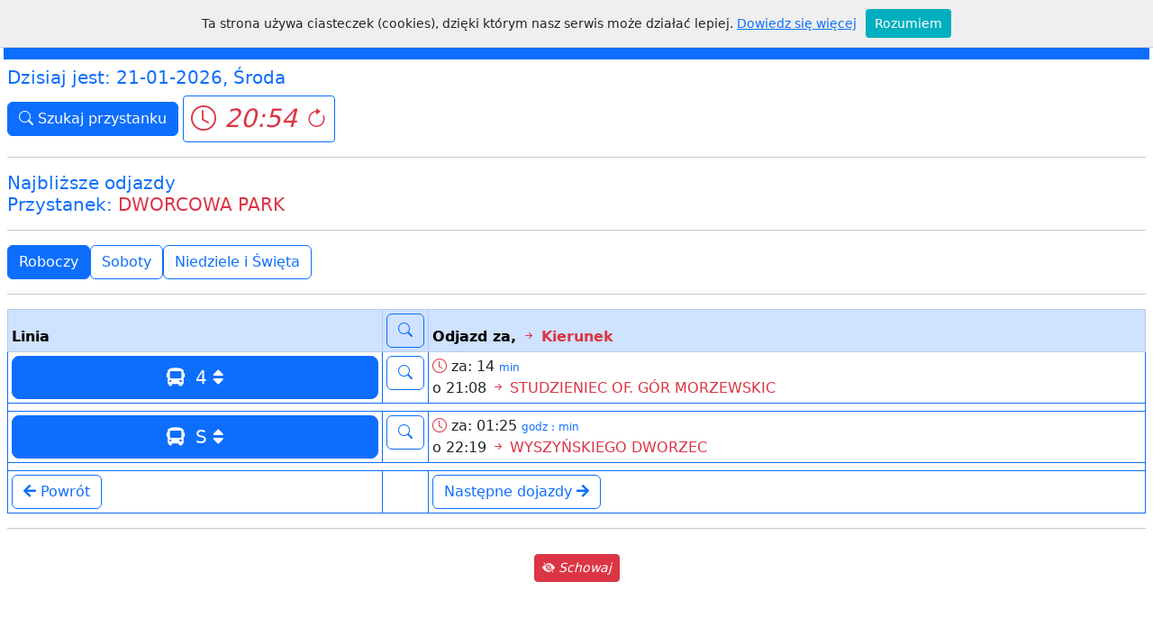

--- FILE ---
content_type: text/html; charset=UTF-8
request_url: http://rozklad.com/maps/rozQR.php?IDKlienta=chodziez&nrStop=411-01
body_size: 3539
content:
<!DOCTYPE html>
<html lang="pl">
    <head>
        <meta charset="utf-8">
<link rel="icon" type="image/x-icon" href="img/favicon.ico">
<title>Chodzież MZKQR Rozkład</title>
<!--<meta name="viewport" content="width=device-width, initial-scale=1">-->
<meta name="viewport" content="width=device-width, initial-scale=1, shrink-to-fit=no">
<meta name="description" content="rozkład.com">
<meta name="keywords" content="Jacek Malak, rozkład.com">
<meta name ="genarator" content="rozkład.com, Jacek Malak"> 
<meta name="copyright" content="rozkład.com, Jacek Malak">
<meta name="author" content="Jacek Malak">
<meta http-equiv="X-Ua-Compatible" content="IE=edge">


<link href="https://cdn.jsdelivr.net/npm/bootstrap@5.2.0/dist/css/bootstrap.min.css" rel="stylesheet">
<link href="https://getbootstrap.com/docs/5.2/assets/css/docs.css" rel="stylesheet">

<link href="https://cdnjs.cloudflare.com/ajax/libs/font-awesome/4.7.0/css/font-awesome.min.css" rel="stylesheet"> 

<!--<link href="https://cdn.jsdelivr.net/npm/bootstrap-icons@1.9.1/font/bootstrap-icons.css" rel="stylesheet">-->
<link rel="stylesheet" href="https://cdn.jsdelivr.net/npm/bootstrap-icons@1.10.2/font/bootstrap-icons.css">

<link rel="stylesheet" href="https://use.fontawesome.com/releases/v5.7.0/css/all.css" integrity="sha384-lZN37f5QGtY3VHgisS14W3ExzMWZxybE1SJSEsQp9S+oqd12jhcu+A56Ebc1zFSJ" crossorigin="anonymous">
<script src="https://ajax.googleapis.com/ajax/libs/jquery/3.6.0/jquery.min.js"></script>
<link href="https://fonts.googleapis.com/css?family=Open+Sans:300,400,500.700&amp;subset=latin-ext" rel="stylesheet">

<script src="js/js-function.js" type="text/javascript"></script><script src="js/autosuggest.js" type="text/javascript"></script><link href="css/autosuggest.css" rel="stylesheet" type="text/css"/><script src="js/dhtmlwindow.js" type="text/javascript"></script><link href="css/dhtmlwindow.css" rel="stylesheet" type="text/css"/><link href="css/main.css" rel="stylesheet" type="text/css"/>
<script>
//<![CDATA[
//---------------------------------
const IDKlienta = 'chodziez'; var jaki_zoom = 12; var show = 0; var Lat = '52.995227'; var Lng = '16.918471'; var roz_z_dnia = ''; 
//---------------------------------
//]]>  

</script>        <script src="js/whcookies.js" type="text/javascript"></script>
    </head>
<body>
    <div class="container-fluid p-1">
                <header>
    <nav class="navbar navbar-dark bg-primary navbar-expand-lg bg-primary fs-5">
        <div class="container-fluid">
            <a class="navbar-brand" href="index.php?IDKlienta=chodziez"><i class="bi bi-stars"></i> <i class="fas fa-bus fs-2"></i>  Chodzież MZK</a>
            <button class="navbar-toggler" type="button" data-bs-toggle="collapse" data-bs-target="#navbarText" aria-controls="navbarText" aria-expanded="false" aria-label="Toggle navigation">
                <span class="navbar-toggler-icon"></span>
            </button>
            <div class="collapse navbar-collapse" id="navbarText">
                <ul class="navbar-nav me-auto mb-2 mb-lg-0">
                    <li class="nav-item">
                        <a class="nav-link" href="index.php?IDKlienta=chodziez&cmd=schemat" target="_self"><i class="far fa-map text-white"></i> Schemat</a>
                    </li>
                    <li class="nav-item">
                        <a class="nav-link" href="index.php?IDKlienta=chodziez&cmd=map&mode=map" target="_self"><i class="bi bi-pin-map-fill text-white"></i> Mapa</a>
                    </li>

                    <li class="nav-item">
                        <a class="nav-link" href="index.php?IDKlienta=chodziez&cmd=linie" target="_self"><i class="bi bi-truck-front-fill text-white"></i> Linie</a>
                    </li>
                    <li class="nav-item">
                        <a class="nav-link" href="index.php?IDKlienta=chodziez&cmd=przystanki" target="_self"><i class="bi bi-arrow-up-right-square-fill text-white"></i> Przystanki</a>
                    </li>
                    <li class="nav-item">
                        <a class="nav-link" href="rozQR.php?IDKlienta=chodziez&cmd=stops" target="_self"><i class="bi bi-clock-fill text-white"></i> NextBus</a>
                    </li>
                    <li class="nav-item">
                        <a class="nav-link" href="index.php" target="_self"><i class="fas fa-map-marked text-white"  style='color:white;'></i> Miasto</a>
                    </li>
                    <!--                    <li class="nav-item">
                                            <a class="nav-link" href="play/play.php?IDKlienta=chodziez" target="_blank"><i class="bi bi-play-circle-fill text-white"  style='color:white;'></i> Uciekł Ci autobus :(</a>
                                        </li>-->

                </ul>
                <span class="navbar-text">
                    <!--<img src="img/race/p0.png" alt=""/ >-->
                    <span class="fw-bold">roz</span>klad.com
                </span>
            </div>
        </div>
    </nav>
</header>        <div id="start" class="container-fluid p-1 my-1">
            <div class="container-fluid p-0">
                <p class="h5 text-primary">Dzisiaj jest: 21-01-2026, Środa</p><a class="btn btn-primary" role="button" href="rozQR.php?IDKlienta=chodziez"><i class="bi bi-search"></i> Szukaj przystanku</a>  <a class="btn btn-outline-primary btn-sm" href="rozQR.php?IDKlienta=chodziez&nrStop=411-01" role="button"><i class="bi bi-clock text-danger" style="font-size:28px;"> 20:54 </i> <i class="bi bi-arrow-clockwise text-danger" style="font-size:24px;"></i></a><hr><table class="table table-hover table-bordered border-primary table-sm"><p class="h5 text-primary">Najbliższe odjazdy<br>Przystanek: <span class="text-danger">DWORCOWA PARK</span></p><hr><a class="btn btn-primary" href="rozQR.php?IDKlienta=chodziez&LpDay=1&nrStop=411-01">Roboczy</a>
<a class="btn btn-outline-primary" href="rozQR.php?IDKlienta=chodziez&LpDay=2&nrStop=411-01">Soboty</a>
<a class="btn btn-outline-primary" href="rozQR.php?IDKlienta=chodziez&LpDay=3&nrStop=411-01">Niedziele i &#x015A;wi&#x0119;ta</a>
<hr><thead><tr class="table-primary"><th style="width:33%" scope="col">Linia</th><th style="width:30px;" scope="col"><button type="button" class="btn btn-outline-primary"><i class="bi bi-search"></i></button></th><th scope="col">Odjazd za, <span class="text-danger"> <i class="bi bi-arrow-right-short"></i> Kierunek</span></th> </tr></thead><tr style="font-size:16px;">
                            <td>
                                <div class="d-grid gap-1">
                                <a class="btn btn-lg btn-primary" data-bs-toggle="collapse" href="#collapseBus1" role="button" aria-expanded="false" aria-controls="collapseBus1">
                                    <i class="fas fa-bus"></i> &nbsp;4 <i class="fas fa-sort"></i>
                                </a>
                                </div>
                            </td>
                            <td>
                                <a onclick="javascript:getroz4('411-01','_4','chodziez');" class="btn btn-outline-primary" role="button" href="#" title="Cały rozklad dla: 411-01" ><i class="bi bi-search"></i></a>
                            </td>
                            <td>
                                <i class="bi bi-clock text-danger" ></i> za: 14 <span class="text-primary" style="font-size:12px;">min</span><br>o 21:08 
<span class="text-danger"><i class="bi bi-arrow-right-short"></i> STUDZIENIEC OF. G&#x00D3;R MORZEWSKIC</span>
                            </td>
                          </tr>
                          <tr>
                            <td colspan="3">
                                <div class="collapse" id="collapseBus1">
                                    <div class="card card-body p-0">
                                        <table class="table table-striped table-hover table-bordered border-primary">
                                            <thead><tr><th scope="col">#</th><th scope="col">godz.</th><th scope="col">przystanek</th></tr></thead><tr class="table-active bg-primary p-2 text-dark bg-opacity-10"><td style="width:20px;">1</td><td>21:08
</td><td>DWORCOWA PARK</td></tr><tr ><td style="width:20px;">2</td><td>21:10
</td><td>WYSZY&#x0143;SKIEGO DWORZEC</td></tr><tr ><td style="width:20px;">3</td><td>21:11
</td><td>PIEKARY</td></tr><tr ><td style="width:20px;">4</td><td>21:13
</td><td>ZAMKOWA LIDL</td></tr><tr ><td style="width:20px;">5</td><td>21:14
</td><td>STASZICA SP-1</td></tr><tr ><td style="width:20px;">6</td><td>21:15
</td><td>REYMONTA</td></tr><tr ><td style="width:20px;">7</td><td>21:16
</td><td>ZWYCI&#x0118;STWA</td></tr><tr ><td style="width:20px;">8</td><td>21:18
</td><td>WIOSNY LUD&#x00D3;W POLICJA</td></tr><tr ><td style="width:20px;">9</td><td>21:19
</td><td>OFIAR G&#x00D3;R MORZEWSKICH US</td></tr><tr ><td style="width:20px;">10</td><td>21:20
</td><td>OKRZEI</td></tr><tr ><td style="width:20px;">11</td><td>21:21
</td><td>OFIAR G&#x00D3;R MORZEWSKICH</td></tr><tr ><td style="width:20px;">12</td><td>21:22
</td><td>STUDZIENIEC OF. G&#x00D3;R MORZEWSKIC</td></tr>
                                        </table>
                                    </div>
                                  <a class="btn btn-primary" data-bs-toggle="collapse" href="#collapseBus1" role="button" aria-expanded="false" aria-controls="collapseBus1">
                                     <i class="fa fa-arrow-up"></i>
                                </a>  
                                </div>
                            </td>     
                         </tr><tr style="font-size:16px;">
                            <td>
                                <div class="d-grid gap-1">
                                <a class="btn btn-lg btn-primary" data-bs-toggle="collapse" href="#collapseBus2" role="button" aria-expanded="false" aria-controls="collapseBus2">
                                    <i class="fas fa-bus"></i> &nbsp;S <i class="fas fa-sort"></i>
                                </a>
                                </div>
                            </td>
                            <td>
                                <a onclick="javascript:getroz4('411-01','_S','chodziez');" class="btn btn-outline-primary" role="button" href="#" title="Cały rozklad dla: 411-01" ><i class="bi bi-search"></i></a>
                            </td>
                            <td>
                                <i class="bi bi-clock text-danger" ></i> za: 01:25 <span class="text-primary" style="font-size:12px;">godz : min</span><br>o 22:19 
<span class="text-danger"><i class="bi bi-arrow-right-short"></i> WYSZY&#x0143;SKIEGO DWORZEC</span>
                            </td>
                          </tr>
                          <tr>
                            <td colspan="3">
                                <div class="collapse" id="collapseBus2">
                                    <div class="card card-body p-0">
                                        <table class="table table-striped table-hover table-bordered border-primary">
                                            <thead><tr><th scope="col">#</th><th scope="col">godz.</th><th scope="col">przystanek</th></tr></thead><tr class="table-active bg-primary p-2 text-dark bg-opacity-10"><td style="width:20px;">1</td><td>22:19
</td><td>DWORCOWA PARK</td></tr><tr ><td style="width:20px;">2</td><td>22:20
</td><td>WYSZY&#x0143;SKIEGO DWORZEC</td></tr>
                                        </table>
                                    </div>
                                  <a class="btn btn-primary" data-bs-toggle="collapse" href="#collapseBus2" role="button" aria-expanded="false" aria-controls="collapseBus2">
                                     <i class="fa fa-arrow-up"></i>
                                </a>  
                                </div>
                            </td>     
                         </tr><tr><td><a class="btn btn-outline-primary text-primary" href="rozQR.php?IDKlienta=chodziez&nrStop=411-01&LpDay=1" role="button"><i class="fa fa-arrow-left"></i> Powrót</a></td><td></td><td><a class="btn btn-outline-primary text-primary" href="rozQR.php?IDKlienta=chodziez&nrStop=411-01&LpDay=1&Time=22:19" role="button">Następne dojazdy <i class="fa fa-arrow-right"></i></a></td></tr></table>            </div>
            <hr>
        </div>
        <div class="container-fluid p-0 text-center reklamaAll" id = "reklamaAll7">
    <!--<div class="d-grid gap-2">-->
        <button type="button" title="Pokaż/ schowaj (7)" class="btn btn-sm btn-danger m-1" id="schowaj7" onclick="schowaj(7);">
            <i class="bi bi-eye-slash-fill"> Schowaj</i>
        </button>
    <!--</div>-->
    <div id = "reklama7" class="reklama"><script async src="https://pagead2.googlesyndication.com/pagead/js/adsbygoogle.js?client=ca-pub-4445899052576094"
     crossorigin="anonymous"></script>
<ins class="adsbygoogle"
     style="display:block; text-align:center;"
     data-ad-layout="in-article"
     data-ad-format="fluid"
     data-ad-client="ca-pub-4445899052576094"
     data-ad-slot="1867629488"></ins>
<script>
     (adsbygoogle = window.adsbygoogle || []).push({});
</script></div>
</div>
    </div>
        <script>
        function myFunction() {
            var input, filter, table, tr, td, i, txtValue;
            input = document.getElementById("myInput");
            filter = input.value.toUpperCase();
            table = document.getElementById("myTable");
            tr = table.getElementsByTagName("tr");
            for (i = 0; i < tr.length; i++) {
                td = tr[i].getElementsByTagName("td")[0];
                if (td) {
                    txtValue = td.textContent || td.innerText;
                    if (txtValue.toUpperCase().indexOf(filter) > -1) {
                        tr[i].style.display = "";
                    } else {
                        tr[i].style.display = "none";
                    }
                }
            }
        }
    </script> 
    <script src="https://cdn.jsdelivr.net/npm/bootstrap@5.2.0/dist/js/bootstrap.bundle.min.js"></script>
</body>
</html>

--- FILE ---
content_type: text/html; charset=utf-8
request_url: https://www.google.com/recaptcha/api2/aframe
body_size: 265
content:
<!DOCTYPE HTML><html><head><meta http-equiv="content-type" content="text/html; charset=UTF-8"></head><body><script nonce="aNXOfygiRhprY4FcMHrOag">/** Anti-fraud and anti-abuse applications only. See google.com/recaptcha */ try{var clients={'sodar':'https://pagead2.googlesyndication.com/pagead/sodar?'};window.addEventListener("message",function(a){try{if(a.source===window.parent){var b=JSON.parse(a.data);var c=clients[b['id']];if(c){var d=document.createElement('img');d.src=c+b['params']+'&rc='+(localStorage.getItem("rc::a")?sessionStorage.getItem("rc::b"):"");window.document.body.appendChild(d);sessionStorage.setItem("rc::e",parseInt(sessionStorage.getItem("rc::e")||0)+1);localStorage.setItem("rc::h",'1769025269511');}}}catch(b){}});window.parent.postMessage("_grecaptcha_ready", "*");}catch(b){}</script></body></html>

--- FILE ---
content_type: text/css
request_url: http://rozklad.com/maps/css/main.css
body_size: 690
content:
/*
Click nbfs://nbhost/SystemFileSystem/Templates/Licenses/license-default.txt to change this license
Click nbfs://nbhost/SystemFileSystem/Templates/ClientSide/css.css to edit this template
*/
/* 
    Created on : 25.08.2022, 11:23:12
    Author     : jacekM
*/
.schowaj:hover{
    background-color: darkorange;
}
.schowaj1:hover::after {
    /*content: " -Schowaj/pokaż";*/
    /*content: " -Schowaj/pokaż";*/
    background-color: red;
}
a.lista-miast{
    text-decoration:none;
}
a.lista-miast:hover{
    color:gray;
    margin-left:5px;
    transition-property:margin-left;
    transition-duration:1s;
}

a.lista-stops{
    text-decoration:none;
}
a.lista-stops:hover{
    color:gray;
    margin-left:5px;
    transition-property:margin-left;
    transition-duration:1s;
}
a.lista-stops:hover::before {
    content: "";
}
a.lista-stops:hover::after {
    content: " - pokaż";
}
.paly-leter {
    letter-spacing: 2px;
    /*font-weight: bold;*/
    color: grey;
    text-shadow: 0 0 20px, 0 0 10px whitesmoke;
}
li:nth-child-1(3) {
    transform: rotate(5deg) translateY(4px);
    /*animation: neon 2s infinite linear;*/
}

.btn_paly{
    animation: neon 10s 2s infinite linear;
}

.litera{
    /*transform: rotate(15deg) translateY(4px);*/
    color: silver;
    animation: neon 10s 2s infinite linear;
}
@keyframes neon {
    0% {
        opacity: 0;
    }
    5% {
        opacity: 1;
    }
    20% {
        opacity: 1;
        color: white;
    }
    25% {
        opacity: 0.5;
    }
    30% {
        opacity: 0.5
    }
    32% {
        opacity: 1;
        color: silver;
    }
    45% {
        opacity: 1;
    }
    46% {
        opacity: 0.5;
    }
    54% {
        opacity: 0.5;
    }
    55% {
        opacity: 1;
    }
    77% {
        opacity: 1;
    }
    78% {
        opacity: 0;
    }
    88% {
        opacity: 0;
    }
    90% {
        opacity: 1
    }
    93% {
        opacity: 1
    }
    95% {
        opacity: 0
    }
    97% {
        opacity: 0
    }
    98% {
        opacity: 1
    }
    100% {
        opacity: 0;
    }
}

--- FILE ---
content_type: application/javascript
request_url: http://rozklad.com/maps/js/dhtmlwindow.js
body_size: 6060
content:
// -------------------------------------------------------------------
// DHTML Window Widget- By Dynamic Drive, available at: http://www.dynamicdrive.com
// v1.0: Script created Feb 15th, 07'
// v1.01: Feb 21th, 07' (see changelog.txt)
// v1.02: March 26th, 07' (see changelog.txt)
// v1.03: May 5th, 07' (see changelog.txt)
// v1.1:  Oct 29th, 07' (see changelog.txt)
// -------------------------------------------------------------------

var dhtmlwindow = {
    imagefiles: ['img/min.gif', 'img/close.gif', 'img/restore.gif', 'img/resize.gif'], //Path to 4 images used by script, in that order
    ajaxbustcache: true, //Bust caching when fetching a file via Ajax?
    ajaxloadinghtml: '<b>Loading Page. Please wait...</b>', //HTML to show while window fetches Ajax Content?

    minimizeorder: 0,
    zIndexvalue: 100,
    tobjects: [], //object to contain references to dhtml window divs, for cleanup purposes
    lastactivet: {}, //reference to last active DHTML window

    init: function (t) {
        var domwindow = document.createElement("div"); //create dhtml window div
        domwindow.id = t;
        domwindow.className = "dhtmlwindow";
        var domwindowdata = '';
        domwindowdata = '<div class="drag-handle">';
        domwindowdata += 'DHTML Window <div class="drag-controls"><img src="' + this.imagefiles[0] + '" title="Minimize" /><img src="' + this.imagefiles[1] + '" title="Close" /></div>';
        domwindowdata += '</div>';
        domwindowdata += '<div class="drag-contentarea"></div>';
        domwindowdata += '<div class="drag-statusarea"><div class="drag-resizearea" style="background: transparent url(' + this.imagefiles[3] + ') top right no-repeat;">&nbsp;</div></div>';
        domwindowdata += '</div>';
        domwindow.innerHTML = domwindowdata;
        document.getElementById("dhtmlwindowholder").appendChild(domwindow);
        //this.zIndexvalue=(this.zIndexvalue)? this.zIndexvalue+1 : 100 //z-index value for DHTML window: starts at 0, increments whenever a window has focus
        var t = document.getElementById(t);
        var divs = t.getElementsByTagName("div");
        for (var i = 0; i < divs.length; i++) { //go through divs inside dhtml window and extract all those with class="drag-" prefix
            if (/drag-/.test(divs[i].className))
                t[divs[i].className.replace(/drag-/, "")] = divs[i]; //take out the "drag-" prefix for shorter access by name
        }
        //t.style.zIndex=this.zIndexvalue //set z-index of this dhtml window
        t.handle._parent = t; //store back reference to dhtml window
        t.resizearea._parent = t; //same
        t.controls._parent = t; //same
        t.onclose = function () {
            return true;
        }; //custom event handler "onclose"
        t.onmousedown = function () {
            dhtmlwindow.setfocus(this);
        }; //Increase z-index of window when focus is on it
        t.handle.onmousedown = dhtmlwindow.setupdrag; //set up drag behavior when mouse down on handle div
        t.resizearea.onmousedown = dhtmlwindow.setupdrag; //set up drag behavior when mouse down on resize div
        t.controls.onclick = dhtmlwindow.enablecontrols;
        t.show = function () {
            dhtmlwindow.show(this);
        }; //public function for showing dhtml window
        t.hide = function () {
            dhtmlwindow.hide(this);
        }; //public function for hiding dhtml window
        t.close = function () {
            dhtmlwindow.close(this);
        }; //public function for closing dhtml window (also empties DHTML window content)
        t.setSize = function (w, h) {
            dhtmlwindow.setSize(this, w, h);
        }; //public function for setting window dimensions
        t.moveTo = function (x, y) {
            dhtmlwindow.moveTo(this, x, y);
        }; //public function for moving dhtml window (relative to viewpoint)
        t.isResize = function (bol) {
            dhtmlwindow.isResize(this, bol);
        }; //public function for specifying if window is resizable
        t.isScrolling = function (bol) {
            dhtmlwindow.isScrolling(this, bol);
        }; //public function for specifying if window content contains scrollbars
        t.load = function (contenttype, contentsource, title) {
            dhtmlwindow.load(this, contenttype, contentsource, title);
        }; //public function for loading content into window
        this.tobjects[this.tobjects.length] = t;
        return t; //return reference to dhtml window div
    },

    open: function (t, contenttype, contentsource, title, attr, recalonload) {
        var d = dhtmlwindow; //reference dhtml window object
        function getValue(Name) {
            var config = new RegExp(Name + "=([^,]+)", "i"); //get name/value config pair (ie: width=400px,)
            return (config.test(attr)) ? parseInt(RegExp.$1) : 0; //return value portion (int), or 0 (false) if none found
        }
        if (document.getElementById(t) === null) //if window doesn't exist yet, create it
            t = this.init(t); //return reference to dhtml window div
        else
            t = document.getElementById(t);
        this.setfocus(t);
        t.setSize(getValue(("width")), (getValue("height"))); //Set dimensions of window
        var xpos = getValue("center") ? "middle" : getValue("left"); //Get x coord of window
        var ypos = getValue("center") ? "middle" : getValue("top"); //Get y coord of window
        //t.moveTo(xpos, ypos) //Position window
        if (typeof recalonload !== "undefined" && recalonload === "recal" && this.scroll_top === 0) { //reposition window when page fully loads with updated window viewpoints?
            if (window.attachEvent && !window.opera) //In IE, add another 400 milisecs on page load (viewpoint properties may return 0 b4 then)
                this.addEvent(window, function () {
                    setTimeout(function () {
                        t.moveTo(xpos, ypos)
                    }, 400)
                }, "load");
            else
                this.addEvent(window, function () {
                    t.moveTo(xpos, ypos);
                }, "load");
        }
        t.isResize(getValue("resize")) //Set whether window is resizable
        t.isScrolling(getValue("scrolling")); //Set whether window should contain scrollbars
        t.style.visibility = "visible";
        t.style.display = "block";
        t.contentarea.style.display = "block";
        t.moveTo(xpos, ypos); //Position window
        t.load(contenttype, contentsource, title);
        if (t.state === "minimized" && t.controls.firstChild.title === "Restore") { //If window exists and is currently minimized?
            t.controls.firstChild.setAttribute("src", dhtmlwindow.imagefiles[0]); //Change "restore" icon within window interface to "minimize" icon
            t.controls.firstChild.setAttribute("title", "Minimize");
            t.state = "fullview"; //indicate the state of the window as being "fullview"
        }
        return t;
    },

    setSize: function (t, w, h) { //set window size (min is 150px wide by 100px tall)
        t.style.width = Math.max(parseInt(w), 150) + "px";
        t.contentarea.style.height = Math.max(parseInt(h), 100) + "px";
    },

    moveTo: function (t, x, y) { //move window. Position includes current viewpoint of document
        this.getviewpoint(); //Get current viewpoint numbers
        t.style.left = (x === "middle") ? this.scroll_left + (this.docwidth - t.offsetWidth) / 2 + "px" : this.scroll_left + parseInt(x) + "px"
        t.style.top = (y === "middle") ? this.scroll_top + (this.docheight - t.offsetHeight) / 2 + "px" : this.scroll_top + parseInt(y) + "px"
    },

    isResize: function (t, bol) { //show or hide resize inteface (part of the status bar)
        t.statusarea.style.display = (bol) ? "block" : "none";
        t.resizeBool = (bol) ? 1 : 0;
    },

    isScrolling: function (t, bol) { //set whether loaded content contains scrollbars
        t.contentarea.style.overflow = (bol) ? "auto" : "hidden";
    },

    load: function (t, contenttype, contentsource, title) { //loads content into window plus set its title (3 content types: "inline", "iframe", or "ajax")
        if (t.isClosed) {
            alert("DHTML Window has been closed, so no window to load contents into. Open/Create the window again.");
            return;
        }
        var contenttype = contenttype.toLowerCase() //convert string to lower case
        if (typeof title !== "undefined")
            t.handle.firstChild.nodeValue = title;
        if (contenttype === "inline")
            t.contentarea.innerHTML = contentsource;
        else if (contenttype === "div") {
            var inlinedivref = document.getElementById(contentsource);
            t.contentarea.innerHTML = (inlinedivref.defaultHTML || inlinedivref.innerHTML); //Populate window with contents of inline div on page
            if (!inlinedivref.defaultHTML)
                inlinedivref.defaultHTML = inlinedivref.innerHTML; //save HTML within inline DIV
            inlinedivref.innerHTML = ""; //then, remove HTML within inline DIV (to prevent duplicate IDs, NAME attributes etc in contents of DHTML window
            inlinedivref.style.display = "none"; //hide that div
        } else if (contenttype === "iframe") {
            t.contentarea.style.overflow = "hidden"; //disable window scrollbars, as iframe already contains scrollbars
            if (!t.contentarea.firstChild || t.contentarea.firstChild.tagName !== "IFRAME") //If iframe tag doesn't exist already, create it first
                t.contentarea.innerHTML = '<iframe src="" style="margin:0; padding:0; width:100%; height: 100%" name="_iframe-' + t.id + '"></iframe>';
            window.frames["_iframe-" + t.id].location.replace(contentsource); //set location of iframe window to specified URL
        } else if (contenttype === "ajax") {
            this.ajax_connect(contentsource, t); //populate window with external contents fetched via Ajax
        }
        t.contentarea.datatype = contenttype; //store contenttype of current window for future reference
    },

    setupdrag: function (e) {
        var d = dhtmlwindow; //reference dhtml window object
        var t = this._parent; //reference dhtml window div
        d.etarget = this //remember div mouse is currently held down on ("handle" or "resize" div)
        var e = window.event || e;
        d.initmousex = e.clientX; //store x position of mouse onmousedown
        d.initmousey = e.clientY;
        d.initx = parseInt(t.offsetLeft); //store offset x of window div onmousedown
        d.inity = parseInt(t.offsetTop);
        d.width = parseInt(t.offsetWidth); //store width of window div
        d.contentheight = parseInt(t.contentarea.offsetHeight); //store height of window div's content div
        if (t.contentarea.datatype == "iframe") { //if content of this window div is "iframe"
            t.style.backgroundColor = "#F8F8F8"; //colorize and hide content div (while window is being dragged)
            t.contentarea.style.visibility = "hidden";
        }
        document.onmousemove = d.getdistance; //get distance travelled by mouse as it moves
        document.onmouseup = function () {
            if (t.contentarea.datatype === "iframe") { //restore color and visibility of content div onmouseup
                t.contentarea.style.backgroundColor = "white";
                t.contentarea.style.visibility = "visible";
            }
            d.stop()
        }
        return false
    },

    getdistance: function (e) {
        var d = dhtmlwindow;
        var etarget = d.etarget;
        var e = window.event || e
        d.distancex = e.clientX - d.initmousex; //horizontal distance travelled relative to starting point
        d.distancey = e.clientY - d.initmousey;
        if (etarget.className == "drag-handle") //if target element is "handle" div
            d.move(etarget._parent, e);
        else if (etarget.className == "drag-resizearea") //if target element is "resize" div
            d.resize(etarget._parent, e);
        return false; //cancel default dragging behavior
    },

    getviewpoint: function () { //get window viewpoint numbers
        var ie = document.all && !window.opera;
        var domclientWidth = document.documentElement && parseInt(document.documentElement.clientWidth) || 100000; //Preliminary doc width in non IE browsers
        this.standardbody = (document.compatMode === "CSS1Compat") ? document.documentElement : document.body; //create reference to common "body" across doctypes
        this.scroll_top = (ie) ? this.standardbody.scrollTop : window.pageYOffset;
        this.scroll_left = (ie) ? this.standardbody.scrollLeft : window.pageXOffset;
        this.docwidth = (ie) ? this.standardbody.clientWidth : (/Safari/i.test(navigator.userAgent)) ? window.innerWidth : Math.min(domclientWidth, window.innerWidth - 16);
        this.docheight = (ie) ? this.standardbody.clientHeight : window.innerHeight;
    },

    rememberattrs: function (t) { //remember certain attributes of the window when it's minimized or closed, such as dimensions, position on page
        this.getviewpoint() //Get current window viewpoint numbers
        t.lastx = parseInt((t.style.left || t.offsetLeft)) - dhtmlwindow.scroll_left; //store last known x coord of window just before minimizing
        t.lasty = parseInt((t.style.top || t.offsetTop)) - dhtmlwindow.scroll_top;
        t.lastwidth = parseInt(t.style.width); //store last known width of window just before minimizing/ closing
    },

    move: function (t, e) {
        t.style.left = dhtmlwindow.distancex + dhtmlwindow.initx + "px";
        t.style.top = dhtmlwindow.distancey + dhtmlwindow.inity + "px";
    },

    resize: function (t, e) {
        t.style.width = Math.max(dhtmlwindow.width + dhtmlwindow.distancex, 150) + "px";
        t.contentarea.style.height = Math.max(dhtmlwindow.contentheight + dhtmlwindow.distancey, 100) + "px";
    },

    enablecontrols: function (e) {
        var d = dhtmlwindow;
        var sourceobj = window.event ? window.event.srcElement : e.target; //Get element within "handle" div mouse is currently on (the controls)
        if (/Minimize/i.test(sourceobj.getAttribute("title"))) //if this is the "minimize" control
            d.minimize(sourceobj, this._parent);
        else if (/Restore/i.test(sourceobj.getAttribute("title"))) //if this is the "restore" control
            d.restore(sourceobj, this._parent);
        else if (/Close/i.test(sourceobj.getAttribute("title"))) //if this is the "close" control
            d.close(this._parent);
        return false;
    },

    minimize: function (button, t) {
        dhtmlwindow.rememberattrs(t)
        button.setAttribute("src", dhtmlwindow.imagefiles[2]);
        button.setAttribute("title", "Restore");
        t.state = "minimized"; //indicate the state of the window as being "minimized"
        t.contentarea.style.display = "none";
        t.statusarea.style.display = "none";
        if (typeof t.minimizeorder === "undefined") { //stack order of minmized window on screen relative to any other minimized windows
            dhtmlwindow.minimizeorder++; //increment order
            t.minimizeorder = dhtmlwindow.minimizeorder;
        }
        t.style.left = "10px"; //left coord of minmized window
        t.style.width = "200px";
        var windowspacing = t.minimizeorder * 10; //spacing (gap) between each minmized window(s)
        t.style.top = dhtmlwindow.scroll_top + dhtmlwindow.docheight - (t.handle.offsetHeight * t.minimizeorder) - windowspacing + "px";
    },

    restore: function (button, t) {
        dhtmlwindow.getviewpoint()
        button.setAttribute("src", dhtmlwindow.imagefiles[0])
        button.setAttribute("title", "Minimize")
        t.state = "fullview" //indicate the state of the window as being "fullview"
        t.style.display = "block"
        t.contentarea.style.display = "block"
        if (t.resizeBool) //if this window is resizable, enable the resize icon
            t.statusarea.style.display = "block"
        t.style.left = parseInt(t.lastx) + dhtmlwindow.scroll_left + "px" //position window to last known x coord just before minimizing
        t.style.top = parseInt(t.lasty) + dhtmlwindow.scroll_top + "px"
        t.style.width = parseInt(t.lastwidth) + "px"
    },

    close: function (t) {
        try {
            var closewinbol = t.onclose();
        } catch (err) { //In non IE browsers, all errors are caught, so just run the below
            var closewinbol = true;
        } finally { //In IE, not all errors are caught, so check if variable isn't defined in IE in those cases
            if (typeof closewinbol === "undefined") {
                alert("An error has occured somwhere inside your \"onclose\" event handler");
                var closewinbol = true;
            }
        }
        if (closewinbol) { //if custom event handler function returns true
            if (t.state !== "minimized") //if this window isn't currently minimized
                dhtmlwindow.rememberattrs(t); //remember window's dimensions/position on the page before closing
            if (window.frames["_iframe-" + t.id]) //if this is an IFRAME DHTML window
                window.frames["_iframe-" + t.id].location.replace("about:blank");
            else
                t.contentarea.innerHTML = "";
            t.style.display = "none";
            t.isClosed = true; //tell script this window is closed (for detection in t.show())
        }
        return closewinbol;
    },

    setopacity: function (targetobject, value) { //Sets the opacity of targetobject based on the passed in value setting (0 to 1 and in between)
        if (!targetobject)
            return;
        if (targetobject.filters && targetobject.filters[0]) { //IE syntax
            if (typeof targetobject.filters[0].opacity === "number") //IE6
                targetobject.filters[0].opacity = value * 100;
            else //IE 5.5
                targetobject.style.filter = "alpha(opacity=" + value * 100 + ")";
        } else if (typeof targetobject.style.MozOpacity !== "undefined") //Old Mozilla syntax
            targetobject.style.MozOpacity = value;
        else if (typeof targetobject.style.opacity !== "undefined") //Standard opacity syntax
            targetobject.style.opacity = value;
    },

    setfocus: function (t) { //Sets focus to the currently active window
        this.zIndexvalue++;
        t.style.zIndex = this.zIndexvalue;
        t.isClosed = false; //tell script this window isn't closed (for detection in t.show())
        this.setopacity(this.lastactivet.handle, 0.5); //unfocus last active window
        this.setopacity(t.handle, 1); //focus currently active window
        this.lastactivet = t; //remember last active window
    },

    show: function (t) {
        if (t.isClosed) {
            alert("DHTML Window has been closed, so nothing to show. Open/Create the window again.");
            return;
        }
        if (t.lastx) //If there exists previously stored information such as last x position on window attributes (meaning it's been minimized or closed)
            dhtmlwindow.restore(t.controls.firstChild, t); //restore the window using that info
        else
            t.style.display = "block";
        this.setfocus(t);
        t.state = "fullview"; //indicate the state of the window as being "fullview"
    },

    hide: function (t) {
        t.style.display = "none";
    },

    ajax_connect: function (url, t) {
        var page_request = false;
        var bustcacheparameter = "";
        if (window.XMLHttpRequest) // if Mozilla, IE7, Safari etc
            page_request = new XMLHttpRequest();
        else if (window.ActiveXObject) { // if IE6 or below
            try {
                page_request = new ActiveXObject("Msxml2.XMLHTTP");
            } catch (e) {
                try {
                    page_request = new ActiveXObject("Microsoft.XMLHTTP");
                } catch (e) {
                }
            }
        } else
            return false;
        t.contentarea.innerHTML = this.ajaxloadinghtml;
        page_request.onreadystatechange = function () {
            dhtmlwindow.ajax_loadpage(page_request, t);
        };
        if (this.ajaxbustcache) //if bust caching of external page
            bustcacheparameter = (url.indexOf("?") !== -1) ? "&" + new Date().getTime() : "?" + new Date().getTime();
        page_request.open('GET', url + bustcacheparameter, true);
        page_request.send(null);
    },

    ajax_loadpage: function (page_request, t) {
        if (page_request.readyState === 4 && (page_request.status === 200 || window.location.href.indexOf("http") === -1)) {
            t.contentarea.innerHTML = page_request.responseText;
        }
    },

    stop: function () {
        dhtmlwindow.etarget = null; //clean up
        document.onmousemove = null;
        document.onmouseup = null;
    },

    addEvent: function (target, functionref, tasktype) { //assign a function to execute to an event handler (ie: onunload)
        var tasktype = (window.addEventListener) ? tasktype : "on" + tasktype;
        if (target.addEventListener)
            target.addEventListener(tasktype, functionref, false);
        else if (target.attachEvent)
            target.attachEvent(tasktype, functionref);
    },

    cleanup: function () {
        for (var i = 0; i < dhtmlwindow.tobjects.length; i++) {
            dhtmlwindow.tobjects[i].handle._parent = dhtmlwindow.tobjects[i].resizearea._parent = dhtmlwindow.tobjects[i].controls._parent = null;
        }
        window.onload = null;
    }

}; //End dhtmlwindow object

document.write('<div id="dhtmlwindowholder"><span style="display:none">.</span></div>'); //container that holds all dhtml window divs on page
window.onunload = dhtmlwindow.cleanup;